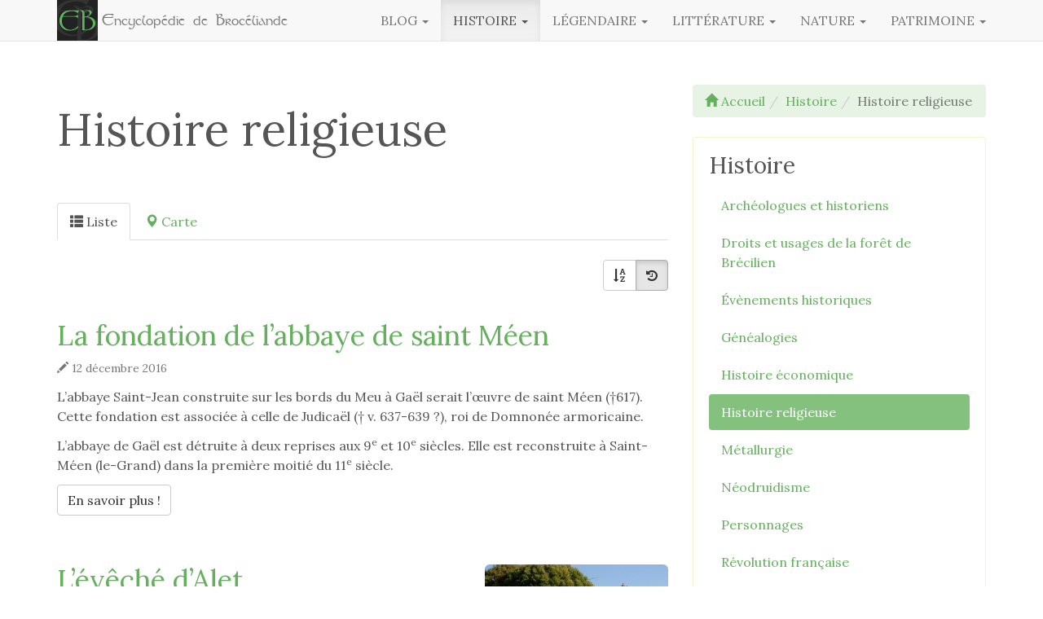

--- FILE ---
content_type: text/html; charset=utf-8
request_url: https://broceliande.brecilien.org/Histoire-religieuse-9?debut_articles=20
body_size: 8814
content:
<!DOCTYPE html>
<html dir="ltr" lang="fr">
<head>
<title>Histoire religieuse - Encyclopédie de Brocéliande</title>

<link rel="canonical" href="https://broceliande.brecilien.org/Histoire-religieuse-9" />

<link rel="alternate" type="application/rss+xml" title="Syndiquer cette rubrique" href="spip.php?page=backend&amp;id_rubrique=9" />
<meta http-equiv="Content-Type" content="text/html; charset=utf-8">
<meta http-equiv="X-UA-Compatible" content="IE=edge">

<meta name="viewport" content="width=device-width, initial-scale=1.0">

<link rel='stylesheet' href='local/cache-css/ca9cd70e70e136ee37ca28c99b370611.css?1769158988' type='text/css' />




<script>
var mediabox_settings={"auto_detect":true,"ns":"box","tt_img":true,"sel_g":"#documents_portfolio a[type='image\/jpeg'],#documents_portfolio a[type='image\/png'],#documents_portfolio a[type='image\/gif'],.album a[type='image\/jpeg']","sel_c":".mediabox","str_ssStart":"Diaporama","str_ssStop":"Arr\u00eater","str_cur":"{current}\/{total}","str_prev":"Pr\u00e9c\u00e9dent","str_next":"Suivant","str_close":"Fermer","str_loading":"Chargement\u2026","str_petc":"Taper \u2019Echap\u2019 pour fermer","str_dialTitDef":"Boite de dialogue","str_dialTitMed":"Affichage d\u2019un media","splash_url":"","lity":{"skin":"_simple-dark","maxWidth":"90%","maxHeight":"90%","minWidth":"400px","minHeight":"","slideshow_speed":"2500","opacite":"0.9","defaultCaptionState":"expanded"}};
</script>
<!-- insert_head_css -->












<link href="//maxcdn.bootstrapcdn.com/font-awesome/4.2.0/css/font-awesome.min.css" rel="stylesheet">









<script type='text/javascript' src='local/cache-js/8e98cf0c0c180379c955db716641e7c3.js?1766851186'></script>












<!-- insert_head -->





<script type="text/javascript">/* <![CDATA[ */
function ancre_douce_init() {
	if (typeof jQuery.localScroll=="function") {
		jQuery.localScroll({autoscroll:false, hash:true, onAfter:function(anchor, settings){ 
			jQuery(anchor).attr('tabindex', -1).on('blur focusout', function () {
				// when focus leaves this element, 
				// remove the tabindex attribute
				jQuery(this).removeAttr('tabindex');
			}).focus();
		}});
	}
}
if (window.jQuery) jQuery(document).ready(function() {
	ancre_douce_init();
	onAjaxLoad(ancre_douce_init);
});
/* ]]> */</script>

<link rel="unapi-server" type="application/xml" title="unAPI" href="https://broceliande.brecilien.org/spip.php?page=zotspip_unapi&amp;source=zotspip" /><!-- HTML5 Shim and Respond.js IE8 support of HTML5 elements and media queries -->
<!-- WARNING: Respond.js doesn't work if you view the page via file:// -->
<!--[if lt IE 9]>
	<script src="https://oss.maxcdn.com/libs/html5shiv/3.7.2/html5shiv.js"></script>
	<script src="https://oss.maxcdn.com/libs/respond.js/1.4.2/respond.min.js"></script>
<![endif]-->
















<meta name="generator" content="SPIP 4.4.7"></head>

<body class="pas_surlignable page_rubrique">

	<a class="sr-only sr-only-focusable" href="#content">aller au contenu</a>
<!-- Site master nav -->
<header class="navbar navbar-default navbar-fixed-top" id="top" role="banner">

	<div class="container">

		<div class="navbar-header">
		
			<button class="navbar-toggle" type="button" data-toggle="collapse" data-target="#main-navbar-collapse">
				<span class="sr-only">Menu</span>
				<span class="icon-bar"></span>
				<span class="icon-bar"></span>
				<span class="icon-bar"></span>
      		</button>

	  		<a class="navbar-brand" href="https://broceliande.brecilien.org/"><span class="logo-img-wrapper spip_logo" style="width:100px;"><span class="img" style="display:block;position:relative;height:0;width:100%;padding-bottom:100%;overflow:hidden;background:url(local/cache-vignettes/L100xH100/siteon0-a2367.png?1748172814) no-repeat center;background-size:100%;"> </span></span> <span class="brand">Encyclopédie de Brocéliande</span></a>
	  		
	  	</div>
	  	
	  	<nav class="collapse navbar-collapse" role="navigation" id="main-navbar-collapse">
	  	
	  		<ul class="nav navbar-nav  navbar-right">
	  		
	  		

				<li class="dropdown">

					<a id="drop2" href="Blog" role="button" class="dropdown-toggle" data-toggle="dropdown">Blog <b class="caret"></b></a>

					<ul class="dropdown-menu" role="menu" aria-labelledby="drop2">

					
						
						<li><a tabindex="-1" href="Brokenland-2068">Brokenland 2068</a></li>						
						
					
						
						<li><a tabindex="-1" href="Un-observatoire-du-paysage-a-la-station-biologique-de-Paimpont">Un observatoire du paysage à la station&nbsp;(…)</a></li>						
						
					
						
						<li><a tabindex="-1" href="Rencontre-avec-Andre-Yves-Bourges-395">Rencontre avec André-Yves Bourgès</a></li>						
						
					
						
						<li><a tabindex="-1" href="Revue-de-presse">Revue de presse</a></li>						
						
					
						
						<li><a tabindex="-1" href="Seminaire-de-formation-des-guides-de-Broceliande">Séminaire de formation des guides de Brocéliande</a></li>						
						
					
						
						<li><a tabindex="-1" href="L-homme-des-bois">L’homme des bois</a></li>						
						
					
						
						<li><a tabindex="-1" href="Broceliande-en-tranches">Brocéliande en tranches</a></li>						
						
					
			
					
						
												
					
					
						 <li class="divider"></li>
						
					

						<li><a tabindex="-1" href="La-Station-biologique-outil-de-communication-scientifique">La Station biologique, outil de communication&nbsp;(…) <span class="glyphicon glyphicon-chevron-right"></span></a></li>
											
					

						<li><a tabindex="-1" href="Les-charbonniers-a-Paimpont-une-histoire-de-famille">Les charbonniers à Paimpont : une histoire de&nbsp;(…) <span class="glyphicon glyphicon-chevron-right"></span></a></li>
											
					

						<li><a tabindex="-1" href="Documents-geologiques">Documents géologiques <span class="glyphicon glyphicon-chevron-right"></span></a></li>
											
					

						<li><a tabindex="-1" href="La-descente-de-la-riviere-de-l-Aff">La descente de la rivière de l’Aff <span class="glyphicon glyphicon-chevron-right"></span></a></li>
											
					
					
					
				
					</ul>
	  		
				</li>
	  		
	  		

				<li class="dropdown active">

					<a id="drop3" href="Histoire" role="button" class="dropdown-toggle" data-toggle="dropdown">Histoire <b class="caret"></b></a>

					<ul class="dropdown-menu" role="menu" aria-labelledby="drop3">

					
			
					
						
												
					
					
						
						
					

						<li><a tabindex="-1" href="Archeologues-et-historiens">Archéologues et historiens <span class="glyphicon glyphicon-chevron-right"></span></a></li>
											
					

						<li><a tabindex="-1" href="Droits-et-usages-de-la-foret-de-Brecilien">Droits et usages de la forêt de Brécilien <span class="glyphicon glyphicon-chevron-right"></span></a></li>
											
					

						<li><a tabindex="-1" href="Evenements-40">Évènements historiques <span class="glyphicon glyphicon-chevron-right"></span></a></li>
											
					

						<li><a tabindex="-1" href="Genealogies">Généalogies <span class="glyphicon glyphicon-chevron-right"></span></a></li>
											
					

						<li><a tabindex="-1" href="Histoire-economique">Histoire économique <span class="glyphicon glyphicon-chevron-right"></span></a></li>
											
					

						<li><a tabindex="-1" href="Histoire-religieuse-9">Histoire religieuse <span class="glyphicon glyphicon-chevron-right"></span></a></li>
											
					

						<li><a tabindex="-1" href="Metallurgie">Métallurgie <span class="glyphicon glyphicon-chevron-right"></span></a></li>
											
					

						<li><a tabindex="-1" href="Histoire-contemporaine">Néodruidisme <span class="glyphicon glyphicon-chevron-right"></span></a></li>
											
					

						<li><a tabindex="-1" href="Personnages">Personnages <span class="glyphicon glyphicon-chevron-right"></span></a></li>
											
					

						<li><a tabindex="-1" href="Revolution-francaise">Révolution française <span class="glyphicon glyphicon-chevron-right"></span></a></li>
											
					

						<li><a tabindex="-1" href="Seconde-Guerre-mondiale">Seconde Guerre mondiale <span class="glyphicon glyphicon-chevron-right"></span></a></li>
											
					

						<li><a tabindex="-1" href="Sites">Sites et lieudits <span class="glyphicon glyphicon-chevron-right"></span></a></li>
											
					

						<li><a tabindex="-1" href="Histoire-contemporaine-55">Histoire contemporaine <span class="glyphicon glyphicon-chevron-right"></span></a></li>
											
					
					
					
				
					</ul>
	  		
				</li>
	  		
	  		

				<li class="dropdown">

					<a id="drop4" href="Legendaire" role="button" class="dropdown-toggle" data-toggle="dropdown">Légendaire <b class="caret"></b></a>

					<ul class="dropdown-menu" role="menu" aria-labelledby="drop4">

					
			
					
						
												
					
					
						
						
					

						<li><a tabindex="-1" href="Auteurs-d-etudes">Auteurs d’études <span class="glyphicon glyphicon-chevron-right"></span></a></li>
											
					

						<li><a tabindex="-1" href="Croyances-et-traditions-populaires">Légendes et croyances populaires <span class="glyphicon glyphicon-chevron-right"></span></a></li>
											
					

						<li><a tabindex="-1" href="Legendaire-chretien">Légendaire chrétien <span class="glyphicon glyphicon-chevron-right"></span></a></li>
											
					

						<li><a tabindex="-1" href="Sites-legendaires">Sites légendaires <span class="glyphicon glyphicon-chevron-right"></span></a></li>
											
					
					
					
				
					</ul>
	  		
				</li>
	  		
	  		

				<li class="dropdown">

					<a id="drop6" href="Litterature" role="button" class="dropdown-toggle" data-toggle="dropdown">Littérature <b class="caret"></b></a>

					<ul class="dropdown-menu" role="menu" aria-labelledby="drop6">

					
			
					
						
												
					
					
						
						
					

						<li><a tabindex="-1" href="Auteurs">Auteurs <span class="glyphicon glyphicon-chevron-right"></span></a></li>
											
					

						<li><a tabindex="-1" href="OEuvres-litteraires">Littérature arthurienne <span class="glyphicon glyphicon-chevron-right"></span></a></li>
											
					

						<li><a tabindex="-1" href="Contes-populaires">Contes populaires <span class="glyphicon glyphicon-chevron-right"></span></a></li>
											
					

						<li><a tabindex="-1" href="Chansons-populaires">Chansons populaires <span class="glyphicon glyphicon-chevron-right"></span></a></li>
											
					

						<li><a tabindex="-1" href="Historiettes">Historiettes <span class="glyphicon glyphicon-chevron-right"></span></a></li>
											
					

						<li><a tabindex="-1" href="Legendes-du-poisson-d-avril">Légendes du poisson d’avril <span class="glyphicon glyphicon-chevron-right"></span></a></li>
											
					

						<li><a tabindex="-1" href="Litterature-contemporaine">Littérature contemporaine <span class="glyphicon glyphicon-chevron-right"></span></a></li>
											
					
					
					
				
					</ul>
	  		
				</li>
	  		
	  		

				<li class="dropdown">

					<a id="drop7" href="Nature" role="button" class="dropdown-toggle" data-toggle="dropdown">Nature <b class="caret"></b></a>

					<ul class="dropdown-menu" role="menu" aria-labelledby="drop7">

					
			
					
						
												
					
					
						
						
					

						<li><a tabindex="-1" href="Incendies">Incendies <span class="glyphicon glyphicon-chevron-right"></span></a></li>
											
					

						<li><a tabindex="-1" href="Geologie">Géologie <span class="glyphicon glyphicon-chevron-right"></span></a></li>
											
					

						<li><a tabindex="-1" href="Arbres-remarquables-et-beaux-arbres">Arbres remarquables et beaux arbres <span class="glyphicon glyphicon-chevron-right"></span></a></li>
											
					

						<li><a tabindex="-1" href="Animaux">Faune <span class="glyphicon glyphicon-chevron-right"></span></a></li>
											
					
					
					
				
					</ul>
	  		
				</li>
	  		
	  		

				<li class="dropdown">

					<a id="drop5" href="Patrimoine" role="button" class="dropdown-toggle" data-toggle="dropdown">Patrimoine <b class="caret"></b></a>

					<ul class="dropdown-menu" role="menu" aria-labelledby="drop5">

					
			
					
						
												
					
					
						
						
					

						<li><a tabindex="-1" href="Patrimoine-religieux">Patrimoine religieux <span class="glyphicon glyphicon-chevron-right"></span></a></li>
											
					

						<li><a tabindex="-1" href="Patrimoine-artistique">Patrimoine artistique <span class="glyphicon glyphicon-chevron-right"></span></a></li>
											
					

						<li><a tabindex="-1" href="Patrimoine-bati">Patrimoine bâti <span class="glyphicon glyphicon-chevron-right"></span></a></li>
											
					

						<li><a tabindex="-1" href="Patrimoine-archeologique">Patrimoine archéologique <span class="glyphicon glyphicon-chevron-right"></span></a></li>
											
					
					
					
				
					</ul>
	  		
				</li>
	  		
	  		
	  		
	  		</ul> <!-- /navbar-nav -->	  		

	  	</nav>

	</div>

</header>
	<div class="main-container container">

		

			<div class='ajaxbloc' data-ajax-env='+/0FGTcpRJ8AkOipaF65cc4iSmeSp1KBi7hO4hzL9WMkFwuICTEnxWGh18wl5tWnaPekW95ChOzat7HHYrnHd3x6BvhXbYC/D3cC8ok3ZxmEVYgqbliZuCkJd2YXgdxyCMfQyivnSoDmqlrgIc8x2RjayqZoHbNXSpyU9vCrZo/8c33W3f7F4etGFgYyH2YEQc0dTuErSFF/ADwHCgg6WgxkXQncmPmCNbw6jK25I0l11/7lSsxuu7owkjsq7XBb0OYHyjlgTT5ycvbiHUCGuRyCc8jvNg==' data-origin="Histoire-religieuse-9?debut_articles=20">
<div class="row">

	<div class="col-md-8">
		
		<section class="articles" id="content">

			<header class="section-header">
				<h1 class="surlignable">Histoire religieuse</h1>
				
			</header>

			 
			 <!-- Nav tabs -->
			<ul class="nav nav-tabs nav-mytabs">
				<li role="presentation"  class="active"><a class="ajax" href="Histoire-religieuse-9?debut_articles=20" rel="nofollow"><span class="glyphicon glyphicon-th-list"></span> Liste</a></li>
				<li role="presentation" id="carte"><a class="ajax" href="Histoire-religieuse-9?debut_articles=20&amp;affichage=carte" rel="nofollow"><span class="glyphicon glyphicon-map-marker"></span> Carte</a></li>
			</ul>

						
			
			 
			<div class='ajaxbloc' data-ajax-env='+/0VHfYoRF0AkNrqNlrfBf/[base64]/tBVzZzrQVvG6VZ/IzordmbXZtVhw+ezKlNZly10GBKD/cevWqiTF9uncEe' data-origin="Histoire-religieuse-9?debut_articles=20">

<a id='pagination_articles' class='pagination_ancre'></a>
<p class="text-right"><span class="btn-group" role="group" aria-label="Trier les articles">
	<a href="Histoire-religieuse-9?debut_articles=20&amp;tri_articles=titre" class="btn btn-default ajax" rel="nofollow">
	<span class="fa fa-sort-alpha-asc"></span><span class="sr-only">Trier par titre</span></a>
	<a href="Histoire-religieuse-9?debut_articles=20&amp;tri_articles=date" class="btn btn-default ajax  active" rel="nofollow">
	<span class="fa fa-history"></span><span class="sr-only">Trier par date de publication</span></a>
</span></p>


		<article class="article">

		<header>
			<a href="La-fondation-de-l-abbaye-de-saint-Meen" rel="bookmark">
				
			<h2 class='article-title'>La fondation de l&#8217;abbaye de saint Méen </h2></a>
			 <p class="article-meta"><span class="glyphicon glyphicon-pencil"></span> 12 décembre 2016</p>
		</header>
		<div class="article-caption"><p>L&#8217;abbaye Saint-Jean construite sur les bords du Meu à Gaël serait l’œuvre de saint Méen (†617). Cette fondation est associée à celle de Judicaël († v. 637-639&nbsp;?), roi de Domnonée armoricaine.</p>
<p>L&#8217;abbaye de Gaël est détruite à deux reprises aux 9<sup>e</sup> et 10<sup>e</sup>&nbsp;siècles. Elle est reconstruite à Saint-Méen (le-Grand) dans la première moitié du 11<sup>e</sup>&nbsp;siècle.</p></div>
		<footer><p><a class="btn btn-default" href="La-fondation-de-l-abbaye-de-saint-Meen"><span class="sr-only">La fondation de l&#8217;abbaye de saint Méen  &rarr;</span>En savoir plus !</a></p></footer>

	</article>
						


		<article class="article">

		<header>
			<a href="L-eveche-d-Alet" rel="bookmark">
				<span class="logo-img-wrapper spip_logo" style="width:400px;"><span class="img" style="display:block;position:relative;height:0;width:100%;padding-bottom:75%;overflow:hidden;background:url(local/cache-gd2/0b/2e714c4f2da2f0050be9767e47521d.jpg?1766863651) no-repeat center;background-size:100%;"> </span></span>
			<h2 class='article-title'>L&#8217;évêché d&#8217;Alet </h2></a>
			 <p class="article-meta"><span class="glyphicon glyphicon-pencil"></span> 17 octobre 2016</p>
		</header>
		<div class="article-caption"><p>Alet est un promontoire enserré par la mer et par le fleuve la Rance. C&#8217;est l&#8217;antique berceau de Saint-Malo. L’archéologie nous éclaire sur son histoire. Durant le haut Moyen Âge, Alet est une cité de Domnonée. Au 9<sup>e</sup> siècle, Helocar évêque d&#8217;Alet reçoit l’immunité du roi Louis le Pieux. Au 11<sup>e</sup> siècle, les évêques de Saint-Malo créent un manoir épiscopal sur la paroisse de Beignon. Au 12<sup>e</sup>&nbsp;siècle, l&#8217;évêque Jean de Châtillon déplace le siège épiscopal sur l&#8217;île d&#8217;Aaron (l’actuel Saint-Malo &#171;&nbsp;intra-muros&nbsp;&#187;).</p></div>
		<footer><p><a class="btn btn-default" href="L-eveche-d-Alet"><span class="sr-only">L&#8217;évêché d&#8217;Alet  &rarr;</span>En savoir plus !</a></p></footer>

	</article>
						


		<article class="article">

		<header>
			<a href="La-chapelle-et-les-terres-de-Saint-Ahan-d-Iffendic" rel="bookmark">
				<span class="logo-img-wrapper spip_logo" style="width:400px;"><span class="img" style="display:block;position:relative;height:0;width:100%;padding-bottom:75%;overflow:hidden;background:url(local/cache-gd2/1e/98b1a0e9406e713b42fc8965d7ea1e.jpg?1748175576) no-repeat center;background-size:100%;"> </span></span>
			<h2 class='article-title'>La chapelle et les terres de Saint-Ahan d&#8217;Iffendic</h2></a>
			 <p class="article-meta"><span class="glyphicon glyphicon-pencil"></span> 17 octobre 2016</p>
		</header>
		<div class="article-caption"><p>La chapelle et les terres de Saint-Ahan en Iffendic on été données par Raoul II de Gaël-Montfort en 1124 aux bénédictines de Saint-Samson de Telhouët. La chapelle qui a pris le nom de Saint-Jehan au 18<sup>e</sup> siècle est en ruine depuis la fin du 19<sup>e</sup> siécle.</p></div>
		<footer><p><a class="btn btn-default" href="La-chapelle-et-les-terres-de-Saint-Ahan-d-Iffendic"><span class="sr-only">La chapelle et les terres de Saint-Ahan d&#8217;Iffendic &rarr;</span>En savoir plus !</a></p></footer>

	</article>
						


		<article class="article">

		<header>
			<a href="L-affermage-du-fief-de-Saint-Samson-de-Telhouet" rel="bookmark">
				
			<h2 class='article-title'>L&#8217;affermage du fief de  Saint-Samson de Telhouët</h2></a>
			 <p class="article-meta"><span class="glyphicon glyphicon-pencil"></span> 17 octobre 2016</p>
		</header>
		<div class="article-caption"><p>En 1124, le prieuré Saint-Samson de Telhouët a été doté par Raoul II de Gaël_Montfort de nombreuses terres, parmi lesquelles celles de Telhouët. Ces terres sont affermées entre 1565 et la Révolution où elles sont vendues comme biens nationaux.</p></div>
		<footer><p><a class="btn btn-default" href="L-affermage-du-fief-de-Saint-Samson-de-Telhouet"><span class="sr-only">L&#8217;affermage du fief de  Saint-Samson de Telhouët &rarr;</span>En savoir plus !</a></p></footer>

	</article>
						


		<article class="article">

		<header>
			<a href="Les-chapelles-Saint-Marc-de-Comper" rel="bookmark">
				<span class="logo-img-wrapper spip_logo" style="width:400px;"><span class="img" style="display:block;position:relative;height:0;width:100%;padding-bottom:75%;overflow:hidden;background:url(local/cache-gd2/40/fa4d0ece9b757d7b6554a33f4bfac5.jpg?1748220444) no-repeat center;background-size:100%;"> </span></span>
			<h2 class='article-title'>Les chapelles Saint-Marc de Comper</h2></a>
			 <p class="article-meta"><span class="glyphicon glyphicon-pencil"></span> 27 juin 2016</p>
		</header>
		<div class="article-caption"><p>Deux chapelles dédiées à saint Marc sont édifiées à Comper, probablement lors de la construction du château, par les seigneurs de Gaël-Montfort. La première chapelle, extérieure au château, bâtie à l&#8217;emplacement du &#171;&nbsp;pâtis Saint-Marc&nbsp;&#187;, est celle de la frairie de Comper. Elle est détruite lors des guerres de la Ligue, à la fin du 16<sup>e</sup> siècle. La seconde, située à l&#8217;intérieur de l&#8217;enceinte du château, est réservée à l&#8217;usage des châtelains. Elle est détruite en 1790.</p></div>
		<footer><p><a class="btn btn-default" href="Les-chapelles-Saint-Marc-de-Comper"><span class="sr-only">Les chapelles Saint-Marc de Comper &rarr;</span>En savoir plus !</a></p></footer>

	</article>
						


		<article class="article">

		<header>
			<a href="Les-possessions-du-prieure-de-Telhouet" rel="bookmark">
				
			<h2 class='article-title'>Possessions et revenus du prieuré de Saint-Samson de Telhouët</h2></a>
			 <p class="article-meta"><span class="glyphicon glyphicon-pencil"></span> 27 juin 2016</p>
		</header>
		<div class="article-caption"><p>Le prieuré Saint-Samson de Telhouët a été doté de nombreuses terres par Raoul II de Gaël en 1124. Aux 16<sup>e</sup>, 17<sup>e</sup> et 18<sup>e</sup> siècles, la prieure possède des droits de haute, moyenne et basse justice, avec juridiction, en sept fiefs ou bailliages répartis sur les paroisses de Paimpont, Saint-Gonlay, Saint-Maugan, Iffendic, Montfort, Bédée, Irodouër, Concoret, Gaël, Montauban et Boisgervilly.</p></div>
		<footer><p><a class="btn btn-default" href="Les-possessions-du-prieure-de-Telhouet"><span class="sr-only">Possessions et revenus du prieuré de Saint-Samson de Telhouët &rarr;</span>En savoir plus !</a></p></footer>

	</article>
						


		<article class="article">

		<header>
			<a href="Saint-Samson-de-Telhouet" rel="bookmark">
				<span class="logo-img-wrapper spip_logo" style="width:400px;"><span class="img" style="display:block;position:relative;height:0;width:100%;padding-bottom:75%;overflow:hidden;background:url(local/cache-gd2/27/63e0164cb8e97f1f5e95d83b4abad9.jpg?1766851590) no-repeat center;background-size:100%;"> </span></span>
			<h2 class='article-title'>Saint-Samson de Telhouët</h2></a>
			 <p class="article-meta"><span class="glyphicon glyphicon-pencil"></span> 27 juin 2016</p>
		</header>
		<div class="article-caption">
<p>Saint-Samson de Telhouët a été fondé en 1124 par Raoul II de Gaël sur la paroisse de Paimpont. Ce prieuré dépendant de l’abbaye Saint-Sulpice-la-Forêt a abrité des bénédictines jusqu’en 1729. À leur départ, le prieuré a été affermé au profit de l’abbesse de Saint-Sulpice. Les bâtiments conventuels et les terres on été vendus comme biens nationaux à la Révolution. 
<br class='autobr' />
 Raoul II fondateur du prieuré Saint-Samson de Telhouët en 1124 
<br class='autobr' />
En 1124, deux ans après avoir fondé le prieuré&nbsp;(…)</p>
</div>
		<footer><p><a class="btn btn-default" href="Saint-Samson-de-Telhouet"><span class="sr-only">Saint-Samson de Telhouët &rarr;</span>En savoir plus !</a></p></footer>

	</article>
						


		<article class="article">

		<header>
			<a href="L-abbaye-de-Paimpont-durant-la-Revolution" rel="bookmark">
				<span class="logo-img-wrapper spip_logo" style="width:400px;"><span class="img" style="display:block;position:relative;height:0;width:100%;padding-bottom:75%;overflow:hidden;background:url(local/cache-gd2/e2/295be2b6e776c76dd8e7a0673bb273.jpg?1748302862) no-repeat center;background-size:100%;"> </span></span>
			<h2 class='article-title'>L&#8217;abbaye de Paimpont durant la Révolution</h2></a>
			 <p class="article-meta"><span class="glyphicon glyphicon-pencil"></span> 24 mai 2016</p>
		</header>
		<div class="article-caption"><p>À la veille de la Révolution, l&#8217;abbaye Notre-Dame de Paimpont déclinante ne compte plus que quatre chanoines. En avril 1789, les cahiers de doléances des paroisses dépendantes de l&#8217;abbaye comportent de nombreux reproches adressés aux religieux génovéfains. En janvier 1790, un groupe de quatre cents émeutiers brûle les titres des abbés de Paimpont. Quinze jours plus tard, le décret du 13 février 1790 supprime les ordres religieux réguliers. Les biens de l&#8217;abbaye deviennent propriété de la nouvelle commune qui les vend le 30 mai 1792, par adjudication du tribunal de Montfort.</p></div>
		<footer><p><a class="btn btn-default" href="L-abbaye-de-Paimpont-durant-la-Revolution"><span class="sr-only">L&#8217;abbaye de Paimpont durant la Révolution &rarr;</span>En savoir plus !</a></p></footer>

	</article>
						


		<article class="article">

		<header>
			<a href="Le-Registre-de-l-abbe-Guillotin" rel="bookmark">
				<span class="logo-img-wrapper spip_logo" style="width:400px;"><span class="img" style="display:block;position:relative;height:0;width:100%;padding-bottom:75%;overflow:hidden;background:url(local/cache-gd2/e2/d6a7cc9655d30fa3a6bf5a627eaa0c.jpg?1748298892) no-repeat center;background-size:100%;"> </span></span>
			<h2 class='article-title'>Le Registre de l&#8217;abbé Guillotin</h2></a>
			 <p class="article-meta"><span class="glyphicon glyphicon-pencil"></span> 2 mai 2016</p>
		</header>
		<div class="article-caption"><p>Le <em>Registre de l&#8217;abbé Guillotin</em> ou <em>Registre de Concoret</em> est un manuscrit rédigé entre 1792 et 1800 par l&#8217;abbé Guillotin, prêtre réfractaire caché dans sa paroisse natale de Concoret durant la Révolution.</p></div>
		<footer><p><a class="btn btn-default" href="Le-Registre-de-l-abbe-Guillotin"><span class="sr-only">Le Registre de l&#8217;abbé Guillotin &rarr;</span>En savoir plus !</a></p></footer>

	</article>
						


		<article class="article">

		<header>
			<a href="Guillotin-abbe-Pierre-Paul" rel="bookmark">
				<span class="logo-img-wrapper spip_logo" style="width:400px;"><span class="img" style="display:block;position:relative;height:0;width:100%;padding-bottom:75%;overflow:hidden;background:url(local/cache-gd2/45/3a8e625f150a28e71ad6306e764d3f.jpg?1748298892) no-repeat center;background-size:100%;"> </span></span>
			<h2 class='article-title'>Guillotin <small>abbé Pierre-Paul</small></h2></a>
			 <p class="article-meta"><span class="glyphicon glyphicon-pencil"></span> 2 mai 2016</p>
		</header>
		<div class="article-caption"><p>L&#8217;abbé Pierre-Paul Guillotin est originaire de Concoret. Vicaire de Saint-Servan au début de la Révolution, il refuse en 1792 de prêter serment à la <em>Constitution civile du clergé</em> et entre en clandestinité. Durant huit ans, il se cache sur sa paroisse natale pour continuer à exercer son sacerdoce. Il consigne sur son <em>Registre</em> les actes cultuels ainsi que la chronique de Concoret pendant la Révolution. Il meurt à Saint-Servan en 1814.</p></div>
		<footer><p><a class="btn btn-default" href="Guillotin-abbe-Pierre-Paul"><span class="sr-only">Guillotin <small>abbé Pierre-Paul</small> &rarr;</span>En savoir plus !</a></p></footer>

	</article>
						


<div class="text-center"><ul class="pagination"><li
	class="prev"><a href='Histoire-religieuse-9?debut_articles=10#pagination_articles' title='page pr&#233;c&#233;dente' class='lien_pagination' rel='prev'><span class="glyphicon glyphicon-backward"></span></a></li><li><a
	href='Histoire-religieuse-9#pagination_articles'
	class='lien_pagination'
	rel='nofollow'
	title='page 1'><span class="glyphicon glyphicon-fast-backward"></span></a></li><li
	class="tbc disabled"><span>...</span></li><li><a href='Histoire-religieuse-9?debut_articles=10#pagination_articles' class='lien_pagination' rel='nofollow'>2</a></li><li class="active"><span class="on active">3</span></li><li><a href='Histoire-religieuse-9?debut_articles=30#pagination_articles' class='lien_pagination' rel='nofollow'>4</a></li><li

	class="tbc disabled"><span>...</span></li><li><a
	href='Histoire-religieuse-9?debut_articles=40#pagination_articles'
	class='lien_pagination'
	title='page 5'
	rel='nofollow'><span class="glyphicon glyphicon-fast-forward"></span></a></li><li
	class="next"><a href='Histoire-religieuse-9?debut_articles=30#pagination_articles' title='page suivante' class='lien_pagination' rel='next'><span class="glyphicon glyphicon-forward"></span></a></li>
	</ul></div>

</div><!--ajaxbloc-->
			
										
			
			
		
		</section>

			
		
		
				
	</div>
	
	<div class="col-md-4">

		<aside class="aside hidden-print" role="complementary">
			<ul class="breadcrumb"><li><a href="https://broceliande.brecilien.org/"><span class="glyphicon glyphicon-home"></span> Accueil</a></li><li itemscope itemtype="http://data-vocabulary.org/Breadcrumb"><a href="Histoire" itemprop="url"><span itemprop="title">Histoire</span></a></li><li class="active">Histoire religieuse</li></ul>
			
			<div class="nav-sub" role="navigation">
	<h3>Histoire</h3>
	<ul class="nav nav-pills nav-stacked">
	
		<li>
			<a href="Archeologues-et-historiens">Archéologues et historiens</a>
			
		</li>
	
		<li>
			<a href="Droits-et-usages-de-la-foret-de-Brecilien">Droits et usages de la forêt de Brécilien</a>
			
		</li>
	
		<li>
			<a href="Evenements-40">Évènements historiques</a>
			
		</li>
	
		<li>
			<a href="Genealogies">Généalogies</a>
			
		</li>
	
		<li>
			<a href="Histoire-economique">Histoire économique</a>
			
		</li>
	
		<li class="active">
			<a href="Histoire-religieuse-9">Histoire religieuse</a>
			
		</li>
	
		<li>
			<a href="Metallurgie">Métallurgie</a>
			
		</li>
	
		<li>
			<a href="Histoire-contemporaine">Néodruidisme</a>
			
		</li>
	
		<li>
			<a href="Personnages">Personnages</a>
			
		</li>
	
		<li>
			<a href="Revolution-francaise">Révolution française</a>
			
		</li>
	
		<li>
			<a href="Seconde-Guerre-mondiale">Seconde Guerre mondiale</a>
			
		</li>
	
		<li>
			<a href="Sites">Sites et lieudits</a>
			
		</li>
	
		<li>
			<a href="Histoire-contemporaine-55">Histoire contemporaine</a>
			
		</li>
	
	</ul>
</div>					
		</aside> <!-- /aside -->

	</div>

</div>


</div><!--ajaxbloc-->

		


		<aside class="aside hidden-print" role="complementary"><div class="row"><div class="formulaire_spip formulaire_recherche col-md-8 col-md-offset-2" id="formulaire_recherche">
<form action="spip.php?page=recherche" method="get" role="form">
	<input name="page" value="recherche" type="hidden"
>
	
	<label for="13bd" class="sr-only">Rechercher :</label>
	<div class="input-group">
		<input type="search" class="search text form-control input-lg" placeholder="Ex.: Chr&#233;tien de Troyes..." name="recherche" id="13bd" accesskey="4" autocapitalize="off" autocorrect="off" />
		<div class="input-group-btn">
			<button type="submit" class="btn btn-lg btn-primary"><i class="glyphicon glyphicon-search"></i> <span class="hidden-xs">Rechercher</span></button>
			<button type="button" class="btn btn-lg btn-primary dropdown-toggle" data-toggle="dropdown">
				<span class="caret"></span>
				<span class="sr-only">Sous-Menu</span>
			</button>
			<ul class="dropdown-menu dropdown-menu-right" role="menu">
				<li><a href="Carte-interactive"><span class="glyphicon glyphicon-map-marker"></span> Sur la carte</a></li>
				<li><a href="Bibliographie-generale"><span class="glyphicon glyphicon-bookmark"></span> Références bibliographiques</a></li>
				<li><a href="Dictionnaires"><span class="glyphicon glyphicon-book"></span> Dictionnaires</a></li>
			</ul>
		</div>
	</div>
</form>
</div>
</div></aside>

	</div> <!-- /main-container -->



<footer class="footer" role="contentinfo" id="footer">
	<div class="container">
	<div class="row">

		<div class="footer12" id="about">

			

			

			<strong class="h3">À propos</strong>

			<ul class="nav nav-pills nav-stacked">

			

				<li><a href="A-propos-de-l-Encyclopedie-de-Broceliande">À propos de l&#8217;Encyclopédie de Brocéliande</a></li>

			

				<li><a href="Comment-citer-les-articles-de-l-Encyclopedie-de-Broceliande">Comment citer les articles de l’Encyclopédie de Brocéliande</a></li>

			

				<li><a href="A-propos-de-l-association-Encyclopedie-de-Broceliande">À propos de l&#8217;association &#171;&nbsp;Encyclopédie de Brocéliande&nbsp;&#187; </a></li>

			

				<li><a href="Adherez-ou-faites-un-don-a-l-association">Adhérez ou faites un don à l&#8217;association</a></li>

			

				<li><a href="Association-reconnue-d-interet-general">Association reconnue d&#8217;intérêt général</a></li>

			

				<li><a href="Communique-de-presse">Communiqué de presse</a></li>

			

			</ul>

			


		</div><!-- /footer12 -->



		<div class="footer22">

		<div class="row">

			<div class="footer221">

				
				

				<strong class="h3">Nous contacter</strong>

				
				<span class="glyphicon glyphicon-envelope pull-left"></span>
				<address>
				<strong>Encyclopédie de Brocéliande</strong>
				<br>Station Biologique de Paimpont
				
				
				<br>35380 Paimpont
				<br><span class="pays">France</span>
				</address>
				

				

				<p><a href="Encyclopedie-de-Broceliande#formulaire_ecrire_auteur_2" class="btn btn-primary"><span class="glyphicon glyphicon-send"></span> Envoyer un message</a></p>

				

			</div>

			<div class="footer222">

				<strong class="h3">Licence</strong>

				<p><a href="https://creativecommons.org/licenses/by-sa/3.0/deed.fr" rel="external license"><img src="plugins/brecilien/v1.2.2/images/cc-by-sa.png" title="Creative Commons - Attribution - Partage dans les Mêmes Conditions" alt="CC by-sa" width="160" height="50" data-toggle="tooltip"></a></p>
				<p><small>Les textes sont mis à disposition selon les termes de la <a rel="license" href="http://creativecommons.org/licenses/by-sa/3.0/deed.fr">Licence Creative Commons Attribution -  Partage dans les Mêmes Conditions 3.0 non transposé</a>.</small></p>

			</div>

		</div>

		</div><!-- /footer22 -->


	</div><!-- /row -->

	<p class="text-right"><a href="#content">Haut de page <i class="glyphicon glyphicon-arrow-up"></i></a></p>

	</div>

	<div class="mentions">
		<div class="container">
			<ul class="list-inline">
				<li>&copy;  2013-2026 Encyclopédie de Brocéliande</li>

			
				
					<li><a href="Informations-legales" class="spip_in">Informations légales</a></li>
				
			

			

				<li>  <a href="spip.php?page=login&amp;url=Plelan-le-Grand" rel="nofollow" class="login_modal btn btn-default btn-sm">Se connecter <span class="glyphicon glyphicon-chevron-right"></span></a></li>

			</ul>
		</div>
	</div><!-- /mentions -->
</footer>
</body>

</html>

